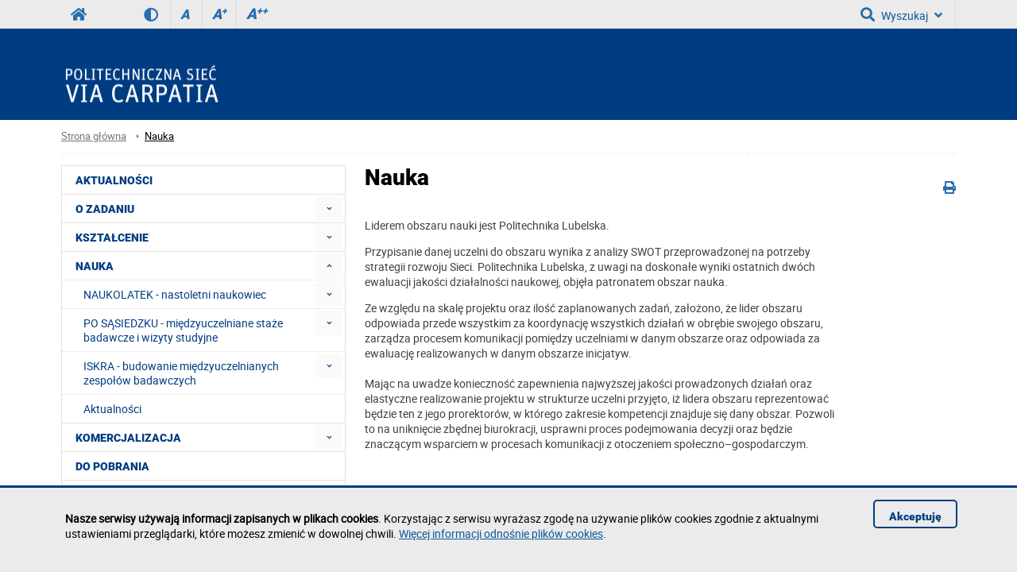

--- FILE ---
content_type: text/html; charset=utf-8
request_url: https://viacarpatia.prz.edu.pl/nauka
body_size: 6257
content:
<!DOCTYPE html><html lang="pl"><head>
    <title>Nauka / Politechniczna Sieć VIA CARPATIA im. Prezydenta RP Lecha Kaczyńskiego</title>    <meta http-equiv="Content-Type" content="text/html; charset=utf-8" />
<meta name="Keywords" content="" />
<meta name="Description" content="" />
<meta name="robots" content="index,all,follow" />
<meta name="viewport" content="width=device-width, initial-scale=1.0" />
<meta name="deklaracja-dostępności" content="https://viacarpatia.prz.edu.pl/deklaracja-dostepnosci" />        <link rel="stylesheet" type="text/css" href="/themes/wydzial/css/variant.standard.css?ver=9.73" />
<link rel="stylesheet" type="text/css" href="/themes/wydzial/css/1.transition.css?ver=9.73" />
<link rel="stylesheet" type="text/css" href="/themes/wydzial/css/2.style.css?ver=9.73" />
<link rel="stylesheet" type="text/css" href="/themes/wydzial/css/4.font-awesome.css?ver=9.73" />
<link rel="stylesheet" type="text/css" href="/themes/wydzial/css/42.fontawesome-all.css?ver=9.73" />
<link rel="stylesheet" type="text/css" href="/themes/wydzial/css/5.fontsRoboto.css?ver=9.73" />
<link rel="stylesheet" type="text/css" href="/themes/wydzial/css/7.normalize.css?ver=9.73" />
<link rel="stylesheet" type="text/css" href="/themes/wydzial/css/8.gallery.css?ver=9.73" />
<link rel="stylesheet" type="text/css" href="/themes/wydzial/css/9.jquery.treeview.css?ver=9.73" />
<link rel="stylesheet" type="text/css" href="/themes/wydzial/css/91.prz.css?ver=9.73" />
<link rel="stylesheet" type="text/css" href="/themes/prz/js/photo-sphere-viewer/dist/photo-sphere-viewer.css?ver=9.73" />
<link rel="stylesheet" type="text/css" href="/themes/prz/css/przstyle.css?ver=9.73" />
<link rel="stylesheet" type="text/css" href="/themes/wydzial/css/normal.css?ver=9.73" />
<link rel="stylesheet" type="text/css" href="/themes/wydzial/css/prznormal.css?ver=9.73" />
<link rel="stylesheet" type="text/css" href="/themes/wydzial/css/responsive.css?ver=9.73" />
<link rel="stylesheet" type="text/css" href="/themes/wydzial/css/przresponsive.css?ver=9.73" />
<link rel="icon" type="image/x-icon" href="/themes/wydzial/images/favicon.png?ver=9.73" />
<link rel="stylesheet" type="text/css" href="/themes/wydzial/css/print.css?ver=9.73" media="print" />
<link rel="stylesheet" type="text/css" href="/themes/wydzial/js/fancybox/jquery.fancybox-1.3.4.css?ver=9.73" />    <script type="text/javascript" src="/themes/wydzial/js/jquery-1.7.2.min.js?ver=9.73"></script>
<script type="text/javascript" src="/themes/prz/js/jsoff.prz.js?ver=9.73"></script>
<script type="text/javascript" src="/themes/wydzial/js/1.functions.js?ver=9.73"></script>
<script type="text/javascript" src="/themes/wydzial/js/2.popup.js?ver=9.73"></script>
<script type="text/javascript" src="/themes/wydzial/js/3.calendar.js?ver=9.73"></script>
<script type="text/javascript" src="/themes/wydzial/js/4.scripts.js?ver=9.73"></script>
<script type="text/javascript" src="/themes/wydzial/js/6.jquery.treeview.js?ver=9.73"></script>
<script type="text/javascript" src="/themes/wydzial/js/7.jq_plugins.js?ver=9.73"></script>
<script type="text/javascript" src="/themes/wydzial/js/91.prz.js?ver=9.73"></script>
<script type="text/javascript" src="/themes/prz/js/js.prz.js?ver=9.73"></script>
<script type="text/javascript" src="/themes/wydzial/js/form.js?ver=9.73"></script>        <script type="text/javascript">
var Lang = new Object();
var Link = new Object();
var Project = new Object();
Lang.openInNewTab = '(otwiera w nowej karcie)';
Project.theme = 'themes/wydzial/';
 $(document).ready(function () {  $("body").find("#bip").parent().attr("href", "http://bip.prz.edu.pl/");$("body").find(".biphref").attr("href", "http://bip.prz.edu.pl/");$("#footer a.structure").hide() }); 
</script>    <!-- HTML5 shim, for IE6-8 support of HTML5 elements -->
    <!--[if lt IE 9]>
      <script src="/themes/wydzial/js/html5shiv.js"></script>
    <![endif]-->

</head>
<body class="departament viacarpatia">
<ul class="skipLinks">
    <li><a href="#skip_menu" class="skip">Przejdź do menu głównego</a></li> 
	<li><a href="#skip_content" class="skip">Przejdź do treści strony</a></li> 
	<li><a href="#skip_search" class="skip">Przejdź do wyszukiwarki</a></li> 
</ul>

    	<header>
	<h1 class="non-visual-access">Strona: Nauka / Politechniczna Sieć VIA CARPATIA im. Prezydenta RP Lecha Kaczyńskiego</h1>
    <div id="header" class="page">
        <div id="first" class="row">
            <div class="home">
                <div class="container">
                    <div id="menu-toggle"></div>
                    <a class="prz-logo" title="Serwis główny Politechniki Rzeszowskiej" href="https://w.prz.edu.pl"><i class="fa fa-home"></i></a>					<div class="wcag_controls">
					<a class="contrast contrast-style" href="javascript:void(0)" title="Wersja kontrastowa" data-style="contrast.css"><i class="fa fa-adjust"></i><!--Wersja kontrastowa--></a>
					<a class="contrast normal-style" href="javascript:void(0)" title="Wersja normalna" data-style="normal.css"><i class="fa fa-adjust"></i><!--Wersja normalna--></a>	
					<a href="javascript:void(0)" class="font-controls font-normal" title="Normalna">A<sup>&nbsp;</sup></a>
					<a href="javascript:void(0)" class="font-controls font-big" title="Większa">A<sup>+</sup></a>
					<a href="javascript:void(0)" class="font-controls font-bigger" title="Największa">A<sup>++</sup></a>
					</div>
					                    <div class="menu">
                                            </div>
                    <div class="panel">
                        <a id="skip-search" tabindex="-1"></a>
<button id="search-ico" aria-expanded="false" aria-haspopup="true" aria-controls="search-ico-form" class="default"><i class="fa fa-search"></i>Wyszukaj<i class="fa fa-angle-down"></i></button><a id="search-ico-link" class="default" href="/wyszukiwarka"><i class="fa fa-search"></i>Wyszukaj</a>

<div id="search-ico-form" class="search-form  pl">
    <form class="searchForm" action="/wyszukiwarka" method="GET" id="searchForm">

																		<input value="vpBAtIdxlMcwJpFBEsDUcMDAhCRHh-WllSWnJcRFpATXFHVxUoDls6cjxDHCpMXl5fA08GdH1RSRYKJQJFBQNecBYLTn1YHSFFJ0YBZEFKQEtCBg9gLw8eSh8vRQwTS017XxMVKQdRPUg1XxcsTF5EXwNCT2w6Ujw2GxAEclQoLQkjRDoMQAQ0" id="VALIDATOR_6276" name="_VALIDATOR" type="hidden"/>			
		
	
				
					<div class="field text ">
				<label for="query">Szukaj<span class="required" title="Pole jest wymagane">*</span></label><input placeholder="wyszukaj w serwisie" aria-label="wyszukaj w serwisie" class="input search-query" name="query" id="query" value="" type="text" maxlength="64"/>			</div>
		
		
	
				
					<div class="field buttons submit-buttons ">
				<input class="submit" type="submit" value="Szukaj"/>			</div>
		
		
	
				
							
		
	
				
					<script type="text/javascript">
				//<![CDATA[
					
            var search_min_length = 3;
            var search_min_length_message = 'Minimalna liczba znaków: 3';
        
				//]]>
			</script>		
		
	
				
					
</form>

	
</div>                        <button id="user-ico" aria-expanded="false" aria-controls="block-8" class="default border-left"><i class="far fa-user"></i>
                            Zaloguj<i class="fa fa-angle-down"></i>
                        </button><a id="user-ico-link" class="default border-left" href=""><i class="far fa-user"></i>
                            Zaloguj</a></div>
                </div>
            </div>
        </div>
        <div id="secound" class="row">
            <div class="home">
                <div class="container">

                     <div id="logo" class="span4">
                        <a href="/" title="Strona główna">
                                                            <img class="logo_normal" alt="Strona główna" src="/thumb/yqWg1HejNBK2BsDiMmCQpmXAkKAx91SxUEBg,1259/pl/core_settings/BAE9Ne1RBfAdl,via_75px_1.png" />
                                                                                        <img class="logo_mobile" alt="Strona główna" src="/thumb/SLTRpQbSRWPHd7GTQxHh1xSx4dFAhiXAITEQ,1259/pl/core_settings/BAE9Ne1RBfAdl,via_75px_1.png" />
                                                    </a>
                    </div>
										                    <div id="menu2-toggle">MENU</div>
                    <div id="main-menu">
                        <div id="q-btn">X</div>
                                            </div>
                </div>
            </div>
        </div>

    </div>
	</header>
    <div id="content">
        <div class="home">
            <div id="page-cont" class="container">
                <div class="bread-crumbs">
                    <ul class="breadcrumb">
			<li class="home"><a href="/" title="Strona główna">Strona główna</a></li>
		<li class="divider">/</li>
			
			
			
			<li class="active"><a href="/nauka" title="Nauka">Nauka</a></li>
	</ul>
                </div>
                <div class="top-banner">
                                    </div>
                <div class="line-pattern light"></div>
				<div class="left-side scale">
                    <div class="menu menu-first">
	<div class="block-content">
		<div class="nav-collapse collapse">
	<ul class="nav nav-list" role="menubar" id="menu_0"><li  class="first" role="none"><a href="https://viacarpatia.prz.edu.pl/aktualnosci"  role="menuitem">Aktualności</a></li><li  class=" folder jsoff active" role="none"><a id="menuitem_6" class="haspopup" href="https://viacarpatia.prz.edu.pl/o-zadaniu"  role="menuitem">O zadaniu</a><button class="slide " aria-label="Rozwiń menu O zadaniu" aria-labelledby="menuitem_6" aria-haspopup="true" aria-expanded="true" aria-controls="menu_6" role="menuitem"></button><ul class="treeview-menu jsoff" role="menu" id="menu_6"><li  class="first" role="none"><a href="https://viacarpatia.prz.edu.pl/o-zadaniu/charakterystyka-zadania"  role="menuitem">Charakterystyka zadania</a></li><li  role="none"><a href="https://viacarpatia.prz.edu.pl/o-zadaniu/opis-trwalosci-osiagnietych-rezultatow"  role="menuitem">Opis trwałości osiągniętych rezultatów</a></li><li  role="none"><a href="https://viacarpatia.prz.edu.pl/o-zadaniu/szczegolowe-cele-zadania"  role="menuitem">Szczegółowe cele zadania</a></li><li  role="none"><a href="https://viacarpatia.prz.edu.pl/o-zadaniu/glowny-cel-zadania"  role="menuitem">Główny cel zadania</a></li><li  class="last" role="none"><a href="https://viacarpatia.prz.edu.pl/o-zadaniu/grupa-docelowa"  role="menuitem">Grupa docelowa</a></li></ul></li><li  class=" folder jsoff active" role="none"><a id="menuitem_15" class="haspopup" href="https://viacarpatia.prz.edu.pl/ksztalcenie"  role="menuitem">Kształcenie</a><button class="slide " aria-label="Rozwiń menu Kształcenie" aria-labelledby="menuitem_15" aria-haspopup="true" aria-expanded="true" aria-controls="menu_15" role="menuitem"></button><ul class="treeview-menu jsoff" role="menu" id="menu_15"><li  class="first" role="none"><a href="https://viacarpatia.prz.edu.pl/ksztalcenie/z-technikum-na-politechniki"  role="menuitem">Z technikum na Politechniki</a></li><li  role="none"><a href="https://viacarpatia.prz.edu.pl/ksztalcenie/wyrownac-szanse"  role="menuitem">Wyrównać szanse</a></li><li  role="none"><a href="https://viacarpatia.prz.edu.pl/ksztalcenie/wymienmy-sie-tym-co-najlepsze"  role="menuitem">Wymieńmy się tym co najlepsze</a></li><li  role="none"><a href="https://viacarpatia.prz.edu.pl/ksztalcenie/szkola-tworczego-dzialania"  role="menuitem">Szkoła twórczego działania</a></li><li  class="last" role="none"><a href="https://viacarpatia.prz.edu.pl/ksztalcenie/aktualnosci-ksztalcenie"  role="menuitem">Aktualności</a></li></ul></li><li  class=" active folder" role="none"><a id="menuitem_16" class="haspopup" href="https://viacarpatia.prz.edu.pl/nauka"  role="menuitem">Nauka</a><button class="slide active" aria-label="Rozwiń menu Nauka" aria-labelledby="menuitem_16" aria-haspopup="true" aria-expanded="true" aria-controls="menu_16" role="menuitem"></button><ul class="treeview-menu jsoff" role="menu" id="menu_16"><li  class="first folder jsoff active" role="none"><a id="menuitem_25" class="haspopup" href="https://viacarpatia.prz.edu.pl/nauka/naukolatek---nastoletni-naukowiec"  role="menuitem">NAUKOLATEK - nastoletni naukowiec</a><button class="slide " aria-label="Rozwiń menu NAUKOLATEK - nastoletni naukowiec" aria-labelledby="menuitem_25" aria-haspopup="true" aria-expanded="true" aria-controls="menu_25" role="menuitem"></button><ul class="treeview-menu jsoff" role="menu" id="menu_25"><li class="first" role="none"><a href="https://viacarpatia.prz.edu.pl/nauka/naukolatek---nastoletni-naukowiec/dokumenty-do-pobrania"  role="menuitem">Dokumenty do pobrania</a></li><li class="last" role="none"><a href="https://viacarpatia.prz.edu.pl/nauka/naukolatek---nastoletni-naukowiec/regulamin-konkursu"  role="menuitem">Regulamin konkursu</a></li></ul></li><li  class=" folder jsoff active" role="none"><a id="menuitem_26" class="haspopup" href="https://viacarpatia.prz.edu.pl/nauka/po-sasiedzku---miedzyuczelniane-staze-badawcze-i-wizyty-studyjne"  role="menuitem">PO SĄSIEDZKU - międzyuczelniane staże badawcze i wizyty studyjne</a><button class="slide " aria-label="Rozwiń menu PO SĄSIEDZKU - międzyuczelniane staże badawcze i wizyty studyjne" aria-labelledby="menuitem_26" aria-haspopup="true" aria-expanded="true" aria-controls="menu_26" role="menuitem"></button><ul class="treeview-menu jsoff" role="menu" id="menu_26"><li class="first" role="none"><a href="https://viacarpatia.prz.edu.pl/nauka/po-sasiedzku---miedzyuczelniane-staze-badawcze-i-wizyty-studyjne/dokumenty-do-pobrania"  role="menuitem">Dokumenty do pobrania</a></li><li class="last" role="none"><a href="https://viacarpatia.prz.edu.pl/nauka/po-sasiedzku---miedzyuczelniane-staze-badawcze-i-wizyty-studyjne/regulamin-konkursu"  role="menuitem">Regulamin konkursu</a></li></ul></li><li  class=" folder jsoff active" role="none"><a id="menuitem_27" class="haspopup" href="https://viacarpatia.prz.edu.pl/nauka/iskra---budowanie-miedzyuczelnianych-zespolow-badawczych"  role="menuitem">ISKRA - budowanie międzyuczelnianych zespołów badawczych</a><button class="slide " aria-label="Rozwiń menu ISKRA - budowanie międzyuczelnianych zespołów badawczych" aria-labelledby="menuitem_27" aria-haspopup="true" aria-expanded="true" aria-controls="menu_27" role="menuitem"></button><ul class="treeview-menu jsoff" role="menu" id="menu_27"><li class="first" role="none"><a href="https://viacarpatia.prz.edu.pl/nauka/iskra---budowanie-miedzyuczelnianych-zespolow-badawczych/dokumenty-do-pobrania"  role="menuitem">Dokumenty do pobrania</a></li><li class="last" role="none"><a href="https://viacarpatia.prz.edu.pl/nauka/iskra---budowanie-miedzyuczelnianych-zespolow-badawczych/regulamin-konkursu"  role="menuitem">Regulamin konkursu</a></li></ul></li><li  class="last" role="none"><a href="https://viacarpatia.prz.edu.pl/nauka/aktualnosci-nauka"  role="menuitem">Aktualności</a></li></ul></li><li  class=" folder jsoff active" role="none"><a id="menuitem_17" class="haspopup" href="https://viacarpatia.prz.edu.pl/komercjalizacja"  role="menuitem">Komercjalizacja</a><button class="slide active" aria-label="Rozwiń menu Komercjalizacja" aria-labelledby="menuitem_17" aria-haspopup="true" aria-expanded="true" aria-controls="menu_17" role="menuitem"></button><ul class="treeview-menu jsoff" role="menu" id="menu_17"><li  class="first folder jsoff active" role="none"><a id="menuitem_28" class="haspopup" href="https://viacarpatia.prz.edu.pl/komercjalizacja/biznak---rozwijanie-i-wspieranie-aktywnosci-komercjalizacyjnej-uczniow-szkol-ponadpodstawowych"  role="menuitem">BIZNAK - Rozwijanie i wspieranie aktywności komercjalizacyjnej uczniów szkół ponadpodstawowych</a><button class="slide " aria-label="Rozwiń menu BIZNAK - Rozwijanie i wspieranie aktywności komercjalizacyjnej uczniów szkół ponadpodstawowych" aria-labelledby="menuitem_28" aria-haspopup="true" aria-expanded="true" aria-controls="menu_28" role="menuitem"></button><ul class="treeview-menu jsoff" role="menu" id="menu_28"><li class="first folder jsoff active" role="none"><a id="menuitem_36" class="haspopup" href="https://viacarpatia.prz.edu.pl/komercjalizacja/biznak---rozwijanie-i-wspieranie-aktywnosci-komercjalizacyjnej-uczniow-szkol-ponadpodstawowych/wschodzacy-innowatorzy"  role="menuitem">Wschodzący innowatorzy - I edycja</a><button class="slide " aria-label="Rozwiń menu Wschodzący innowatorzy - I edycja" aria-labelledby="menuitem_36" aria-haspopup="true" aria-expanded="true" aria-controls="menu_36" role="menuitem"></button><ul class="treeview-menu jsoff" role="menu" id="menu_36"><li class="first" role="none"><a href="https://viacarpatia.prz.edu.pl/komercjalizacja/biznak---rozwijanie-i-wspieranie-aktywnosci-komercjalizacyjnej-uczniow-szkol-ponadpodstawowych/wschodzacy-innowatorzy/regulamin-konkursu"  role="menuitem">Regulamin konkursu</a></li><li role="none"><a href="https://viacarpatia.prz.edu.pl/komercjalizacja/biznak---rozwijanie-i-wspieranie-aktywnosci-komercjalizacyjnej-uczniow-szkol-ponadpodstawowych/wschodzacy-innowatorzy/harmonogram-konkursu"  role="menuitem">Harmonogram konkursu</a></li><li class="last" role="none"><a href="https://viacarpatia.prz.edu.pl/komercjalizacja/biznak---rozwijanie-i-wspieranie-aktywnosci-komercjalizacyjnej-uczniow-szkol-ponadpodstawowych/wschodzacy-innowatorzy/materialy-do-pobrania"  role="menuitem">Materiały do pobrania</a></li></ul></li><li class=" folder jsoff active" role="none"><a id="menuitem_51" class="haspopup" href="https://viacarpatia.prz.edu.pl/komercjalizacja/biznak---rozwijanie-i-wspieranie-aktywnosci-komercjalizacyjnej-uczniow-szkol-ponadpodstawowych/wschodzacy-innowatorzy---ii-edycja"  role="menuitem">Wschodzący innowatorzy - II edycja</a><button class="slide " aria-label="Rozwiń menu Wschodzący innowatorzy - II edycja" aria-labelledby="menuitem_51" aria-haspopup="true" aria-expanded="true" aria-controls="menu_51" role="menuitem"></button><ul class="treeview-menu jsoff" role="menu" id="menu_51"><li class="first" role="none"><a href="https://viacarpatia.prz.edu.pl/komercjalizacja/biznak---rozwijanie-i-wspieranie-aktywnosci-komercjalizacyjnej-uczniow-szkol-ponadpodstawowych/wschodzacy-innowatorzy---ii-edycja/materialy-do-pobrania"  role="menuitem">Materiały do pobrania</a></li></ul></li><li class="last folder jsoff active" role="none"><a id="menuitem_55" class="haspopup" href="https://viacarpatia.prz.edu.pl/komercjalizacja/biznak---rozwijanie-i-wspieranie-aktywnosci-komercjalizacyjnej-uczniow-szkol-ponadpodstawowych/wschodzacy-innowatorzy---iii-edycja"  role="menuitem">Wschodzący innowatorzy - III edycja</a><button class="slide " aria-label="Rozwiń menu Wschodzący innowatorzy - III edycja" aria-labelledby="menuitem_55" aria-haspopup="true" aria-expanded="true" aria-controls="menu_55" role="menuitem"></button><ul class="treeview-menu jsoff" role="menu" id="menu_55"><li class="first" role="none"><a href="https://viacarpatia.prz.edu.pl/komercjalizacja/biznak---rozwijanie-i-wspieranie-aktywnosci-komercjalizacyjnej-uczniow-szkol-ponadpodstawowych/wschodzacy-innowatorzy---iii-edycja/materialy-do-pobrania"  role="menuitem">Materiały do pobrania</a></li></ul></li></ul></li><li  class=" folder jsoff active" role="none"><a id="menuitem_29" class="haspopup" href="https://viacarpatia.prz.edu.pl/komercjalizacja/komercjalizuj-z-sasiadem"  role="menuitem">Komercjalizuj z sąsiadem</a><button class="slide " aria-label="Rozwiń menu Komercjalizuj z sąsiadem" aria-labelledby="menuitem_29" aria-haspopup="true" aria-expanded="true" aria-controls="menu_29" role="menuitem"></button><ul class="treeview-menu jsoff" role="menu" id="menu_29"><li class="first folder jsoff active" role="none"><a id="menuitem_48" class="haspopup" href="https://viacarpatia.prz.edu.pl/komercjalizacja/komercjalizuj-z-sasiadem/via-express-do-sukcesu"  role="menuitem">VIA Express do sukcesu</a><button class="slide " aria-label="Rozwiń menu VIA Express do sukcesu" aria-labelledby="menuitem_48" aria-haspopup="true" aria-expanded="true" aria-controls="menu_48" role="menuitem"></button><ul class="treeview-menu jsoff" role="menu" id="menu_48"><li class="first" role="none"><a href="https://viacarpatia.prz.edu.pl/komercjalizacja/komercjalizuj-z-sasiadem/via-express-do-sukcesu/dokumenty-do-pobrania"  role="menuitem">Dokumenty do pobrania</a></li></ul></li></ul></li><li  class=" folder jsoff active" role="none"><a id="menuitem_30" class="haspopup" href="https://viacarpatia.prz.edu.pl/komercjalizacja/ikanet---identyfikacja-kluczowych-aktywnosci-partnerow"  role="menuitem">IKANET - Identyfikacja Kluczowych Aktywności Partnerów</a><button class="slide " aria-label="Rozwiń menu IKANET - Identyfikacja Kluczowych Aktywności Partnerów" aria-labelledby="menuitem_30" aria-haspopup="true" aria-expanded="true" aria-controls="menu_30" role="menuitem"></button><ul class="treeview-menu jsoff" role="menu" id="menu_30"><li class="first folder jsoff active" role="none"><a id="menuitem_46" class="haspopup" href="https://viacarpatia.prz.edu.pl/komercjalizacja/ikanet---identyfikacja-kluczowych-aktywnosci-partnerow/innospin"  role="menuitem">INNOSPIN EDYCJA 2023</a><button class="slide " aria-label="Rozwiń menu INNOSPIN EDYCJA 2023" aria-labelledby="menuitem_46" aria-haspopup="true" aria-expanded="true" aria-controls="menu_46" role="menuitem"></button><ul class="treeview-menu jsoff" role="menu" id="menu_46"><li class="first" role="none"><a href="https://viacarpatia.prz.edu.pl/komercjalizacja/ikanet---identyfikacja-kluczowych-aktywnosci-partnerow/innospin/regulamin-konkursu"  role="menuitem">Regulamin konkursu</a></li></ul></li><li role="none"><a href="https://viacarpatia.prz.edu.pl/komercjalizacja/ikanet---identyfikacja-kluczowych-aktywnosci-partnerow/innospin-edycja-2024"  role="menuitem">INNOSPIN EDYCJA 2024</a></li><li class="last" role="none"><a href="https://viacarpatia.prz.edu.pl/komercjalizacja/ikanet---identyfikacja-kluczowych-aktywnosci-partnerow/innospin-edycja-2025"  role="menuitem">INNOSPIN EDYCJA 2025</a></li></ul></li><li  class="last" role="none"><a href="https://viacarpatia.prz.edu.pl/komercjalizacja/aktualnosci"  role="menuitem">Aktualności</a></li></ul></li><li  role="none"><a href="https://viacarpatia.prz.edu.pl/do-pobrania"  role="menuitem">Do pobrania</a></li><li  role="none"><a href="https://viacarpatia.prz.edu.pl/przetargi"  role="menuitem">Przetargi</a></li><li  role="none"><a href="https://viacarpatia.prz.edu.pl/kontakt"  role="menuitem">Kontakt</a></li><li  role="none"><a href="https://w.prz.edu.pl/polityka-prywatnosci" target="_blank" role="menuitem">Polityka prywatności</a></li><li  role="none"><a href="https://viacarpatia.prz.edu.pl/klauzula-informacyjna"  role="menuitem">Klauzula informacyjna</a></li><li  class=" folder jsoff active" role="none"><a id="menuitem_54" class="haspopup" href="https://baza-viacarpatia.pl/" target="_blank" role="menuitem">Baza potencjału badawczego sieci</a><button class="slide active" aria-label="Rozwiń menu Baza potencjału badawczego sieci" aria-labelledby="menuitem_54" aria-haspopup="true" aria-expanded="true" aria-controls="menu_54" role="menuitem"></button><ul class="treeview-menu jsoff" role="menu" id="menu_54"><li  class="first" role="none"><a href="https://baza-viacarpatia.pl/ords/r/viacarpatia_baza_uslug/baza-potencjału-badawczego-politechnicznej-sieci-via-carpatia-im-prezydenta-rp-lecha-kaczyńskiego/projekty-badawcze-w-sieci-via-carpatia" target="_blank" role="menuitem">Projekty badawcze</a></li><li  role="none"><a href="https://baza-viacarpatia.pl/ords/r/viacarpatia_baza_uslug/baza-potencjału-badawczego-politechnicznej-sieci-via-carpatia-im-prezydenta-rp-lecha-kaczyńskiego/laboratoria-akredytowane-w-sieci-via-carpatia?p2_numer_akredytacji=AB 1283" target="_blank" role="menuitem">Laboratoria akredytowane</a></li><li  role="none"><a href="https://shorturl.at/irzUG" target="_blank" role="menuitem">Własność intelektualna, wynalazki, wzory użytkowe i przemysłowe</a></li><li  role="none"><a href="https://baza-viacarpatia.pl/ords/r/viacarpatia_baza_uslug/baza-potencjału-badawczego-politechnicznej-sieci-via-carpatia-im-prezydenta-rp-lecha-kaczyńskiego/zasoby-aparaturowe-w-sieci-via-carpatia" target="_blank" role="menuitem">Zasoby aparaturowe</a></li><li  class="last" role="none"><a href="https://baza-viacarpatia.pl/ords/r/viacarpatia_baza_uslug/baza-potencjału-badawczego-politechnicznej-sieci-via-carpatia-im-prezydenta-rp-lecha-kaczyńskiego/usługi-badawcze-w-sieci-via-carpatia" target="_blank" role="menuitem">Usługi badawcze</a></li></ul></li><li  class="last" role="none"><a href="https://viacarpatia.prz.edu.pl/rzeszow-design-factory---film-promocyjny"  role="menuitem">Rzeszów Design Factory - film promocyjny</a></li></ul></div>
	</div>
</div><div class="  block-content block-banner pl" id="block-6">
	

</div>                </div>
                <div class="right-side scale">
				<a id="skip_content"></a>
                    <div id="module-description-content" class="module-content clearfix">
    <div class="controls">
    	<i class="fa fa-print" onclick="window.print()"></i>
            </div><h2 class="page-title">Nauka</h2><div class="news single left">
            <div class="info clearfix">
                        <div class="text">
                        <p>Liderem obszaru nauki jest Politechnika Lubelska.</p>
<p><span class="fontstyle0">Przypisanie danej uczelni do obszaru wynika z analizy SWOT przeprowadzonej na potrzeby<br />strategii rozwoju Sieci. <span class="fontstyle0">Politechnika Lubelska, z uwagi na doskonałe wyniki ostatnich dwóch <br /></span></span><span class="fontstyle0"><span class="fontstyle0">ewaluacji jakości działalności naukowej, objęła patronatem obszar nauka.</span></span></p>
<p><span class="fontstyle0">Ze względu na skalę projektu oraz ilość zaplanowanych zadań, założono, że lider obszaru<br />odpowiada przede wszystkim za koordynację wszystkich działań w obrębie swojego obszaru,<br />zarządza procesem komunikacji pomiędzy uczelniami w danym obszarze oraz odpowiada za<br />ewaluację realizowanych w danym obszarze inicjatyw.<br /><br />Mając na uwadze konieczność zapewnienia najwyższej jakości prowadzonych działań oraz<br />elastyczne realizowanie projektu w strukturze uczelni przyjęto, iż lidera obszaru reprezentować<br />będzie ten z jego prorektorów, w którego zakresie kompetencji znajduje się dany obszar. Pozwoli<br />to na uniknięcie zbędnej biurokracji, usprawni proces podejmowania decyzji oraz będzie<br />znaczącym wsparciem w procesach komunikacji z otoczeniem społeczno&ndash;gospodarczym.</span></p>        </div>
            </div>
    </div>


</div>
                </div>
                <div class="top-banner">
                    <div class="  block-content block-banner pl" id="block-7">
	
    <div class="banner">
                            <a href="https://www.gov.pl/web/edukacja-i-nauka" target="_blank" title="MEiN">
        
                <img src="/files/projects/1259/pl/banner/2/1/via_2025_logotyp_na_strone.png" width="795" height="254" alt="MEiN"/>

                    </a>
            </div>

</div>                </div>
            </div>
        </div>
    </div>
	<footer>
    <div id="footer" class="page">
        <div class="home">
            <div class="container">
                                                                                            </div>
        </div>
        <div id="both" class="scale">
            <div class="home">
                <div class="container">
                    <div class="block-footer"><p>Politechnika Rzeszowska im. Ignacego Łukasiewicza<br />al. Powstańców Warszawy 12<br />35-029 Rzeszów</p><p>tel.: +48 17 865 11 00<br />fax: +48 17 854 12 60<br />e-mail: <a href="mailto:kancelaria@prz.edu.pl">kancelaria@prz.edu.pl</a></p><p><a class="structure" href="/mapa-strony">Mapa serwisu<br /></a>
        <a href="/deklaracja-dostepnosci">Deklaracja dostępności</a><br />
        <a class="cookiehref" href="https://w.prz.edu.pl/polityka-prywatnosci">Polityka prywatności</a><br />
        <a class="submit-bug" href="https://helpdesk.prz.edu.pl/zglos-blad-na-stronie">Zgłoś błąd na stronie</a></p><p><a class="biphref" href="http://bip.prz.edu.pl/"><img class="bip_normal" src="/themes/prz/images/bip-img_n.png" alt="Biuletyn Informacji Publicznej Politechniki Rzeszowskiej" /></a><a class="migam" href="https://tlumacz.migam.org/politechnika_rzeszowska"><img src="/themes/prz/images/migam-rece.png" alt="Tłumacz Migam" /></a></p></div>                                    </div>
            </div>
        </div>
    </div>
	</footer>
            <div class="info_c_box" id="info_c_box">
        <div class="container">
            <div class="row">
                <div class="span10">
                <p><strong>Nasze serwisy używają informacji zapisanych w plikach cookies</strong>. Korzystając z serwisu wyrażasz zgodę na używanie plików cookies zgodnie z aktualnymi ustawieniami przeglądarki, które możesz zmienić w dowolnej chwili. <a href="http://w.prz.edu.pl/polityka-prywatnosci#cookies" title="Więcej informacji odnośnie plików cookies">Więcej informacji odnośnie plików cookies</a>.</p>                </div>
                <button id="close_c" class="span2">
                    Akceptuję                </button>
            </div>
        </div>
    </div>
    </body>
</html>
